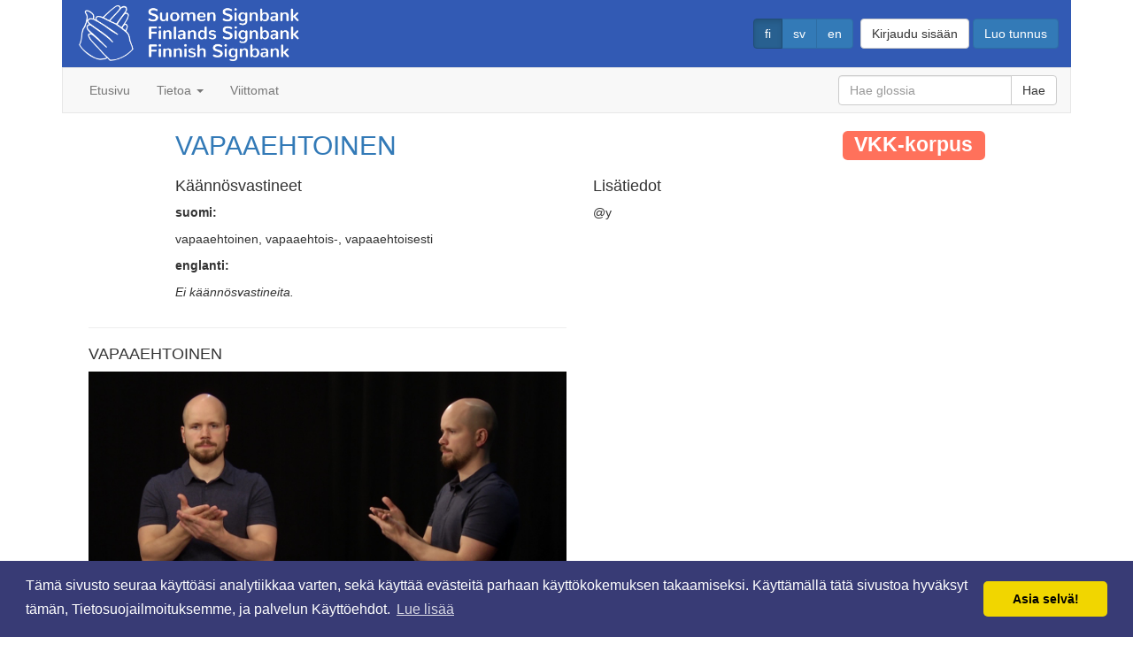

--- FILE ---
content_type: text/html; charset=utf-8
request_url: https://signbank.csc.fi/dictionary/gloss/1447
body_size: 17197
content:
<!DOCTYPE html>





<html lang="fi">
  <head>
    <title>VAPAAEHTOINEN [VKK-korpus] | Suomen Signbank</title>
    <meta name="viewport" content="width=device-width, initial-scale=1.0">
    <meta charset="utf-8">

    <meta name="description" content="Glossi: VAPAAEHTOINEN [VKK-korpus] / suomi: vapaaehtoinen, vapaaehtois-, vapaaehtoisesti / Viittomakieli: suomalainen viittomakieli / Videoita: 1 / Lisätiedot:  @y">

    <meta property="og:image" content="http://finsl-signbank-signbank.2.rahtiapp.fihttps://a3s.fi/signbank_data/media/glossvideo/posters/VA/VAPAAEHTO-1447_vid3060_poster.jpeg">
    <meta property="og:description" content="Glossi: VAPAAEHTOINEN [VKK-korpus] / suomi: vapaaehtoinen, vapaaehtois-, vapaaehtoisesti / Viittomakieli: suomalainen viittomakieli / Videoita: 1 / Lisätiedot:  @y">
    
    <meta property="og:title" content="VAPAAEHTOINEN [VKK-korpus] | Suomen Signbank">
    <meta name="twitter:title" content="VAPAAEHTOINEN [VKK-korpus] | Suomen Signbank">

<script type="application/ld+json">
// Structured data for Google
// Logo
{
  "@context": "http://schema.org",
  "@type": "Organization",
  "url": "http://finsl-signbank-signbank.2.rahtiapp.fi",
  "logo": "http://finsl-signbank-signbank.2.rahtiapp.fihttps://a3s.fi/signbank_data/static/img/signbank_logo_ympyra1_sininen-compressor.png"
}
// Sitelinks searchbox
{
  "@context": "http://schema.org",
  "@type": "WebSite",
  "url": "http://finsl-signbank-signbank.2.rahtiapp.fi",
  "potentialAction": {
    "@type": "SearchAction",
    "target": "http://finsl-signbank-signbank.2.rahtiapp.fi/dictionary/?keyword={search_term_string}",
    "query-input": "required name=search_term_string"
  }
}
</script>
    
    
    <script type="application/ld+json">
    // VideoObject, Structured data for Google
    {
      "@context": "http://schema.org",
      "@type": "VideoObject",
      "name": "VAPAAEHTOINEN [VKK-korpus]",
      "description": "Glossi: VAPAAEHTOINEN [VKK-korpus] / suomi: vapaaehtoinen, vapaaehtois-, vapaaehtoisesti / Viittomakieli: suomalainen viittomakieli / Videoita: 1 / Lisätiedot:  @y",
      "thumbnailUrl": [
        "http://finsl-signbank-signbank.2.rahtiapp.fihttps://a3s.fi/signbank_data/media/glossvideo/posters/VA/VAPAAEHTO-1447_vid3060_poster.jpeg"
       ],
      "contentUrl": "http://finsl-signbank-signbank.2.rahtiapp.fihttps://a3s.fi/signbank_data/media/glossvideo/VA/VAPAAEHTOINEN-1447_vid3060.mp4",
      "embedUrl": "http://finsl-signbank-signbank.2.rahtiapp.fihttps://a3s.fi/signbank_data/media/glossvideo/VA/VAPAAEHTOINEN-1447_vid3060.mp4",
      "uploadDate": "2024-06-11T12:24:21+03:00"
    }
    </script>
    

    <link rel="stylesheet" media="screen" href="https://a3s.fi/signbank_data/static/bootstrap/css/bootstrap.min.css">
    <link rel="stylesheet" type="text/css" href="https://a3s.fi/signbank_data/static/css/style.css">
    <link rel="stylesheet" type="text/css" href="https://a3s.fi/signbank_data/static/css/signbank.css">
    <link rel="stylesheet" type="text/css" href="https://a3s.fi/signbank_data/static/css/dataset.css">
    <!-- Favicons -->
    <link rel="apple-touch-icon" sizes="57x57" href="https://a3s.fi/signbank_data/static/favicon/apple-icon-57x57.png">
    <link rel="apple-touch-icon" sizes="60x60" href="https://a3s.fi/signbank_data/static/favicon/apple-icon-60x60.png">
    <link rel="apple-touch-icon" sizes="72x72" href="https://a3s.fi/signbank_data/static/favicon/apple-icon-72x72.png">
    <link rel="apple-touch-icon" sizes="76x76" href="https://a3s.fi/signbank_data/static/favicon/apple-icon-76x76.png">
    <link rel="apple-touch-icon" sizes="114x114" href="https://a3s.fi/signbank_data/static/favicon/apple-icon-114x114.png">
    <link rel="apple-touch-icon" sizes="120x120" href="https://a3s.fi/signbank_data/static/favicon/apple-icon-120x120.png">
    <link rel="apple-touch-icon" sizes="144x144" href="https://a3s.fi/signbank_data/static/favicon/apple-icon-144x144.png">
    <link rel="apple-touch-icon" sizes="152x152" href="https://a3s.fi/signbank_data/static/favicon/apple-icon-152x152.png">
    <link rel="apple-touch-icon" sizes="180x180" href="https://a3s.fi/signbank_data/static/favicon/apple-icon-180x180.png">
    <link rel="icon" type="image/png" sizes="192x192"  href="https://a3s.fi/signbank_data/static/favicon/android-icon-192x192.png">
    <link rel="icon" type="image/png" sizes="32x32" href="https://a3s.fi/signbank_data/static/favicon/favicon-32x32.png">
    <link rel="icon" type="image/png" sizes="96x96" href="https://a3s.fi/signbank_data/static/favicon/favicon-96x96.png">
    <link rel="icon" type="image/png" sizes="16x16" href="https://a3s.fi/signbank_data/static/favicon/favicon-16x16.png">
    <link rel="shortcut icon" href="favicon.ico" type="image/x-icon">
    <link rel="manifest" href="https://a3s.fi/signbank_data/static/favicon/manifest.json">
    <meta name="msapplication-TileColor" content="#ffffff">
    <meta name="msapplication-TileImage" content="https://a3s.fi/signbank_data/static/favicon/ms-icon-144x144.png">
    <meta name="theme-color" content="#ffffff">

    

<link rel="stylesheet" type="text/css" href="https://a3s.fi/signbank_data/static/css/cookieconsent.min.css" />
<script src="https://a3s.fi/signbank_data/static/js/cookieconsent.min.js"></script>
<script>
window.addEventListener("load", function(){
window.cookieconsent.initialise({
  "palette": {
    "popup": {
      "background": "#383b75"
    },
    "button": {
      "background": "#f1d600"
    }
  },
  "theme": "classic",
  "content": {
    
    "message": "Tämä sivusto seuraa käyttöäsi analytiikkaa varten, sekä käyttää evästeitä parhaan käyttökokemuksen takaamiseksi. Käyttämällä tätä sivustoa hyväksyt tämän, Tietosuojailmoituksemme, ja palvelun Käyttöehdot.",
    
    "dismiss": "Asia selvä!",
    
    "link": "Lue lisää",
    "href": "/about/privacy-policy/"
  }
})});
</script>

    
  </head>
  <body>
    <div id="wrap">
        <div class="container">
            <div id="leftcontentborder"></div>
            <div id="rightcontentborder"></div>
            <header id="header">
                <div class="headerlogo">
                    <h1>
                        <a href="/" title="Suomen Signbank">
                            <img id="logoheadersignbank"
                                 src="https://a3s.fi/signbank_data/static/img/signbank_logo_laatikko_valkoinen_crop-compressor.png"
                                 alt="Suomen Signbank">
                        </a>
                    </h1>
                </div>
                <div id="langbar">
<div id="langselect">





<form action="/i18n/setlang/" method="post"><input type="hidden" name="csrfmiddlewaretoken" value="JzRo1WvJSkAwj2hqqdiUI03p0K6socFCfiuZEx95Y93bMMfodOs7PJiqolQ7YrQi">
    <input name="next" type="hidden" value="/dictionary/gloss/1447" />
    <div class="btn-group" role="group" aria-label="Kielen valinta">
    
        <button type="submit" name="language" value="fi"
                class="btn btn-primary active" data-toggle="tooltip"
                data-placement="bottom" title="suomi">fi</button>
    
        <button type="submit" name="language" value="sv"
                class="btn btn-primary" data-toggle="tooltip"
                data-placement="bottom" title="svenska">sv</button>
    
        <button type="submit" name="language" value="en"
                class="btn btn-primary" data-toggle="tooltip"
                data-placement="bottom" title="English">en</button>
    
    </div>
</form>

</div>

<div id="login">
    
    
    <a class="btn btn-default" role="button" href="/accounts/login/">
        Kirjaudu sisään</a>
    <a class="btn btn-primary" role="button" href="/accounts/register/">
        Luo tunnus
    </a>
    
</div></div>
            </header>
            <div id="menu">
                

<nav id="navbar" class="navbar navbar-default">
    <!-- Brand and toggle get grouped for better mobile display -->
    <div class="navbar-header">
        <button type="button" class="navbar-toggle" data-toggle="collapse" data-target="#navbar-collapse-1">
            
            <span class="sr-only">Navigointi</span>
            <span class="icon-bar"></span>
            <span class="icon-bar"></span>
            <span class="icon-bar"></span>
        </button>
    </div>
    <!-- Collect the nav links, forms, and other content for toggling -->
    <div class="collapse navbar-collapse" id="navbar-collapse-1">
        <ul class="nav navbar-nav">
            <li><a href="/">Etusivu</a></li>
        
            <li class="dropdown">
                <a href="#" class="dropdown-toggle" data-toggle="dropdown">
                    Tietoa <span class="caret"></span></a>
                <ul class="dropdown-menu">
            
                <li><a href="/about/">Tietoa</a></li>
            
                <li><a href="/about/copyright/">Tekijänoikeudet</a></li>
            
                <li><a href="/about/instructions/">Ohjeet</a></li>
            
                <li><a href="/about/privacy-policy/">Tietosuojailmoitus</a></li>
            
                <li><a href="/about/terms-of-service/">Käyttöehdot</a></li>
            

                <li><a href="https://github.com/Signbank/FinSL-signbank/wiki" target="_blank">
                    Wiki</a></li>
               </ul>
            </li>

            <li><a href="/dictionary/">Viittomat</a></li>

        
        </ul>
        <form class="navbar-form navbar-right" role="search" id="menusearch" name="menusearch" method="get"
              action="/dictionary/">
            <div class="input-group">
                
                <input class="form-control" placeholder="Hae glossia" type="text"
                       name="gloss" value=""
                       maxlength="50">
                <span class="input-group-btn">
                    <button type="submit" class="btn btn-default">Hae</button>
                </span>
            </div>
            

        </form>
    </div>
    <!-- /.navbar-collapse -->
</nav>


            </div>
            


            <main role="main">
            
<div class="container">
<article>
<div class="row">
    <div class="col-md-10 col-md-offset-1">
        <div class="col-md-12">
            <header>
                <h2>
                    <a href="/dictionary/gloss/1447">VAPAAEHTOINEN</a>
                    <span class="dataset-1-color label label-default"
                    style="float:right;">VKK-korpus</span>
                </h2>
            </header>
        </div>
        <div class="col-md-6">
            <section>
                <header>
                    <h4>Käännösvastineet</h4>
                </header>
                
                    <p><strong>suomi:</strong></p>
                    <p id='keywords_fi'>
                        vapaaehtoinen, vapaaehtois-, vapaaehtoisesti</p>
                
                    <p><strong>englanti:</strong></p>
                    <p id='keywords_en'>
                        <em>Ei käännösvastineita.</em></p>
                
            </section>
        </div>
        <div class="col-md-6">
            <section>
            <header>
                <h4>Lisätiedot</h4>
            </header>
            <p> @y
                </p>
            </section>
        </div>
    </div>
</div>
<div class="row">
    <div class="col-md-12">
        
        <div class="col-md-6">
            <hr>
            <section>
                <header>
                    <h4>VAPAAEHTOINEN</h4>
                </header>
                <div class="embed-responsive embed-responsive-16by9">
                    <video id="glossvideo-3060" preload="metadata" controls muted
                     poster="https://a3s.fi/signbank_data/media/glossvideo/posters/VA/VAPAAEHTO-1447_vid3060_poster.jpeg">
                    
                        <source src="https://a3s.fi/signbank_data/media/glossvideo/VA/VAPAAEHTOINEN-1447_vid3060.mp4" type="video/mp4">
                    
                        Selaimesi ei tue video tagia.
                    </video>
                </div>
            </section>
        </div>
        
        
        
    </div>
</div>
<div class="row">
    <hr>
    <div class="col-md-10 col-md-offset-1">
        <section>
            <header>
                <div class="col-md-12">
                    <h4>Suhteet muihin glosseihin</h4>
                </div>
            </header>
            <div class="col-md-6">
                <section>
                    <div id="gloss-relations" class="panel panel-default">
                        <div class="panel-heading">
                            <header>
                                <h5 style="margin:0;">Suhteet tästä glossista</h5>
                            </header>
                        </div>
                        <ul class="list-group">
                            
                            <li class="list-group-item">Ei relaatioita.</li>
                            
                        </ul>
                    </div>
                </section>
            </div>
            <div class="col-md-6">
                <section>
                    <div id="gloss-relations-reverse" class="panel panel-default">
                        <div class="panel-heading">
                            <header>
                                <h5 style="margin:0;">Suhteet tähän glossiin</h5>
                            </header>
                        </div>
                        <ul class="list-group">
                            
                            <li class="list-group-item">Ei käänteisiä relaatioita.</li>
                            
                        </ul>
                    </div>
                </section>
            </div>
        </section>
    </div>
</div>


<div class="row">
    <div class="col-md-10 col-md-offset-1">
        <hr style="border-color:black;">
        
        <div id="gloss-comments">
            <aside>
                <header>
                    <a class="btn btn-primary" role="button" data-toggle="collapse" href="#collapse-comments"
                    aria-expanded="false" aria-controls="collapse-comments">
                        <h4>Näytä kommentit (0)</h4>
                    </a>
                </header>
                <div class="collapse" id="collapse-comments">
                    <div class="well well-md">
                    
                    
                        <p><em>Ei kommentteja.</em></p>
                    
                    </div>
                </div>
            </aside>
        </div>
    </div>
</div>

</article>
</div>

            </main>
        </div>
    </div>
    <footer id="footer">
       <div id="footercontainer" class="container">
            <div class="footerbg">
                <div class="logoholder">
                   <a href="https://www.jyu.fi" rel="external">
                     <img id="logojy" src="https://a3s.fi/signbank_data/static/img/jyu-logo_100-compressor.png" class="logofooter" alt="Jyväskylän yliopisto">
                   </a>
                   <a href="http://www.kuurojenliitto.fi/" rel="external">
                     <img id="logokl"
                       src="https://a3s.fi/signbank_data/static/img/kl-logo_fin_100-compressor.png"
                       
                       class="logofooter" alt="Kuurojen liitto">
                   </a>
                   <a href="https://www.kielipankki.fi/" rel="external">
                     <img id="logokielipankki" src="https://a3s.fi/signbank_data/static/img/kielipankki_logo_cropped-compressor.png" class="logofooter" alt="Kielipankki">
                   </a>
                   <a href="https://www.csc.fi" rel="external">
                     <img id="logocsc" src="https://a3s.fi/signbank_data/static/img/csc_2012_logo-compressor.png" class="logofooter" alt="CSC - Tieteen tietotekniikan keskus">
                   </a>
                </div>
                <div id="license">

                </div>
            </div>
        </div>
    </footer>
    <script src="https://a3s.fi/signbank_data/static/js/jquery.min.js"></script>
    <script src="https://a3s.fi/signbank_data/static/bootstrap/js/bootstrap.min.js"></script>

<script>
$('a.close').on('click', function(event){
    event.preventDefault();
    event.stopPropagation();
    var parent = $(this).parent();
    $.get(event.currentTarget.href).done(function () {
        parent.remove();
        var badge = $('#live_notify_badge');
        var val = parseInt(badge.text())
        badge.text(val - 1);
        if (val - 1 <= 0) {
            $('button#notifications-list').removeClass('btn-danger');
        }
    });
});
$('a#notifications_mark_all_read').on('click', function(event){
    event.preventDefault();
    event.stopPropagation();
    $.get(event.currentTarget.href).done(function () {
        $('div.notification').remove();
        var badge = $('#live_notify_badge');
        badge.text("0");
        $('button#notifications-list').removeClass('btn-danger');
    });
});
</script>
    
  </body>
</html>
    

  

--- FILE ---
content_type: text/css
request_url: https://a3s.fi/signbank_data/static/css/style.css
body_size: 2249
content:
html,
body {
    height: 100%;
    /* The html and body elements cannot have any padding or margin. */
}
/* Wrapper for page content to push down footer */
#wrap {
    min-height: 100%;
    height: auto;
    /* Negative indent footer by its height */
    margin: 0 auto -70px;
    /* Pad bottom by footer height */
    padding: 0 0 70px;
}
#leftcontentborder {
    /* */
}
#rightcontentborder {
    /* */
}
/* header */
header#header {
    /* flex */
    display: flex;
    justify-content: space-between;
    flex-wrap: wrap;
    align-items: center;
    padding-left: 1em;
    padding-right: 1em;
    background: #325AB4;
    min-height: 60px;
}
header .headerlogo {
    margin: 3px;
}
header#header h1 {
    margin: 0;
}
header img#logoheadersignbank {
    max-height:70px;
}
@media (max-width: 767px) {
    header h1{font-size: 20px;}
    header #langbar .btn {padding: 2px 4px;}
    header#header {padding-left: 0.2em;padding-right: 0.2em;}
}
#langbar {
    display: flex;
    justify-content: flex-end;
    flex-wrap: wrap;
    margin-left: auto;
    padding-bottom: 3px;
}
#langselect {
    padding-top: 3px;
}
#login {
    padding-left: 8px;
    padding-top: 3px;
}
#menu {
}
.menu-hr {
    margin-top: 5px;
    margin-bottom: 5px;
}
/* remove rounded corners on navbar */
.navbar {
    -webkit-border-radius: 0;
    -moz-border-radius: 0;
    border-radius: 0;
    margin-bottom: 0;
}
/* main */
#content {
    background-color: #fff;
}
/* Set the fixed height of the footer here */
#footer {
    height: 70px;
    min-height: 70px;
    text-align: center;
    clear: both;
}
#footer a {
    color: #828282;
}
#footer a:focus {
    color: #575757;
}
#footercontainer {
    min-height: 70px;
}
.footerbg {
    background-color: #f5f5f5;
    margin-left: 0px;
    margin-right: 0px;
}
.logoholder {
    display: flex;
    flex-direction: row;
    flex-wrap: wrap;
    justify-content: flex-start;
    align-items: center;
    margin-left: 10px;
    padding-top: 5px;
    padding-bottom: 5px;
}
.logofooter {
    margin-right: 1vw;
}
#logojy {
    max-height: 70px;
}
#logokl {
    max-height: 45px;
}
#logokielipankki {
    max-height: 70px;
}
#logocsc {
    max-height: 55px;
}
#license {

}